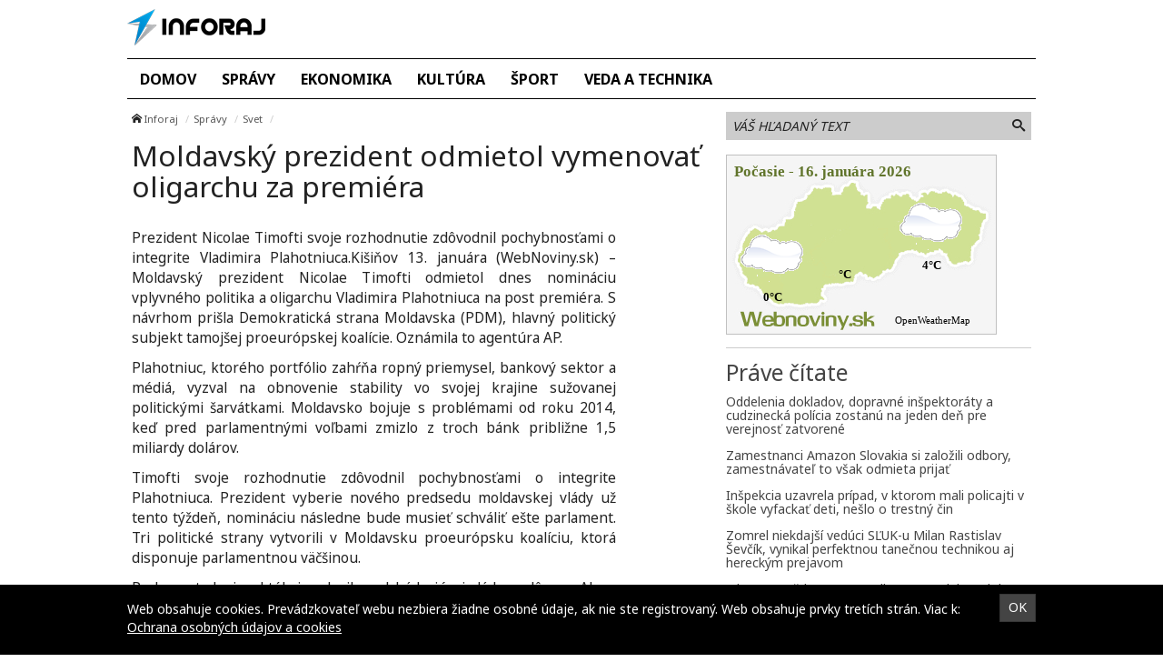

--- FILE ---
content_type: text/html; charset=UTF-8
request_url: https://inforaj.sk/moldavsky-prezident-odmietol-vymenovat-oligarchu-za-premiera/
body_size: 9807
content:
<!doctype html>
<html class="no-js" lang="sk-SK" prefix="og: http://ogp.me/ns#">
<head>
    <meta charset="utf-8">
    <meta http-equiv="X-UA-Compatible" content="IE=edge">
    <title>Moldavský prezident odmietol vymenovať oligarchu za premiéra - Inforaj</title>
    <meta name="viewport" content="width=device-width, initial-scale=1.0, maximum-scale=1.0, user-scalable=no">

    <link rel="alternate" type="application/rss+xml" title="Inforaj Feed"
          href="https://inforaj.sk/feed/">

    <meta name='robots' content='max-image-preview:large' />

<!-- This site is optimized with the Yoast SEO plugin v8.4 - https://yoast.com/wordpress/plugins/seo/ -->
<link rel="canonical" href="https://inforaj.sk/moldavsky-prezident-odmietol-vymenovat-oligarchu-za-premiera/" />
<meta property="og:locale" content="sk_SK" />
<meta property="og:type" content="article" />
<meta property="og:title" content="Moldavský prezident odmietol vymenovať oligarchu za premiéra - Inforaj" />
<meta property="og:description" content="Prezident Nicolae Timofti svoje rozhodnutie zdôvodnil pochybnosťami o integrite Vladimira Plahotniuca." />
<meta property="og:site_name" content="Inforaj" />
<meta property="article:section" content="Svet" />
<meta property="article:published_time" content="2016-01-13T18:35:03+01:00" />
<meta name="twitter:card" content="summary" />
<meta name="twitter:description" content="Prezident Nicolae Timofti svoje rozhodnutie zdôvodnil pochybnosťami o integrite Vladimira Plahotniuca." />
<meta name="twitter:title" content="Moldavský prezident odmietol vymenovať oligarchu za premiéra - Inforaj" />
<!-- / Yoast SEO plugin. -->

<link rel='dns-prefetch' href='//inforaj.sk' />
<link rel='dns-prefetch' href='//fonts.googleapis.com' />
<script type="text/javascript">
/* <![CDATA[ */
window._wpemojiSettings = {"baseUrl":"https:\/\/s.w.org\/images\/core\/emoji\/15.0.3\/72x72\/","ext":".png","svgUrl":"https:\/\/s.w.org\/images\/core\/emoji\/15.0.3\/svg\/","svgExt":".svg","source":{"concatemoji":"\/\/inforaj.sk\/wp\/wp-includes\/js\/wp-emoji-release.min.js?ver=6.6.2"}};
/*! This file is auto-generated */
!function(i,n){var o,s,e;function c(e){try{var t={supportTests:e,timestamp:(new Date).valueOf()};sessionStorage.setItem(o,JSON.stringify(t))}catch(e){}}function p(e,t,n){e.clearRect(0,0,e.canvas.width,e.canvas.height),e.fillText(t,0,0);var t=new Uint32Array(e.getImageData(0,0,e.canvas.width,e.canvas.height).data),r=(e.clearRect(0,0,e.canvas.width,e.canvas.height),e.fillText(n,0,0),new Uint32Array(e.getImageData(0,0,e.canvas.width,e.canvas.height).data));return t.every(function(e,t){return e===r[t]})}function u(e,t,n){switch(t){case"flag":return n(e,"\ud83c\udff3\ufe0f\u200d\u26a7\ufe0f","\ud83c\udff3\ufe0f\u200b\u26a7\ufe0f")?!1:!n(e,"\ud83c\uddfa\ud83c\uddf3","\ud83c\uddfa\u200b\ud83c\uddf3")&&!n(e,"\ud83c\udff4\udb40\udc67\udb40\udc62\udb40\udc65\udb40\udc6e\udb40\udc67\udb40\udc7f","\ud83c\udff4\u200b\udb40\udc67\u200b\udb40\udc62\u200b\udb40\udc65\u200b\udb40\udc6e\u200b\udb40\udc67\u200b\udb40\udc7f");case"emoji":return!n(e,"\ud83d\udc26\u200d\u2b1b","\ud83d\udc26\u200b\u2b1b")}return!1}function f(e,t,n){var r="undefined"!=typeof WorkerGlobalScope&&self instanceof WorkerGlobalScope?new OffscreenCanvas(300,150):i.createElement("canvas"),a=r.getContext("2d",{willReadFrequently:!0}),o=(a.textBaseline="top",a.font="600 32px Arial",{});return e.forEach(function(e){o[e]=t(a,e,n)}),o}function t(e){var t=i.createElement("script");t.src=e,t.defer=!0,i.head.appendChild(t)}"undefined"!=typeof Promise&&(o="wpEmojiSettingsSupports",s=["flag","emoji"],n.supports={everything:!0,everythingExceptFlag:!0},e=new Promise(function(e){i.addEventListener("DOMContentLoaded",e,{once:!0})}),new Promise(function(t){var n=function(){try{var e=JSON.parse(sessionStorage.getItem(o));if("object"==typeof e&&"number"==typeof e.timestamp&&(new Date).valueOf()<e.timestamp+604800&&"object"==typeof e.supportTests)return e.supportTests}catch(e){}return null}();if(!n){if("undefined"!=typeof Worker&&"undefined"!=typeof OffscreenCanvas&&"undefined"!=typeof URL&&URL.createObjectURL&&"undefined"!=typeof Blob)try{var e="postMessage("+f.toString()+"("+[JSON.stringify(s),u.toString(),p.toString()].join(",")+"));",r=new Blob([e],{type:"text/javascript"}),a=new Worker(URL.createObjectURL(r),{name:"wpTestEmojiSupports"});return void(a.onmessage=function(e){c(n=e.data),a.terminate(),t(n)})}catch(e){}c(n=f(s,u,p))}t(n)}).then(function(e){for(var t in e)n.supports[t]=e[t],n.supports.everything=n.supports.everything&&n.supports[t],"flag"!==t&&(n.supports.everythingExceptFlag=n.supports.everythingExceptFlag&&n.supports[t]);n.supports.everythingExceptFlag=n.supports.everythingExceptFlag&&!n.supports.flag,n.DOMReady=!1,n.readyCallback=function(){n.DOMReady=!0}}).then(function(){return e}).then(function(){var e;n.supports.everything||(n.readyCallback(),(e=n.source||{}).concatemoji?t(e.concatemoji):e.wpemoji&&e.twemoji&&(t(e.twemoji),t(e.wpemoji)))}))}((window,document),window._wpemojiSettings);
/* ]]> */
</script>
<style id='wp-emoji-styles-inline-css' type='text/css'>

	img.wp-smiley, img.emoji {
		display: inline !important;
		border: none !important;
		box-shadow: none !important;
		height: 1em !important;
		width: 1em !important;
		margin: 0 0.07em !important;
		vertical-align: -0.1em !important;
		background: none !important;
		padding: 0 !important;
	}
</style>
<link rel='stylesheet' id='wp-block-library-css' href='//inforaj.sk/wp/wp-includes/css/dist/block-library/style.min.css?ver=6.6.2' type='text/css' media='all' />
<style id='classic-theme-styles-inline-css' type='text/css'>
/*! This file is auto-generated */
.wp-block-button__link{color:#fff;background-color:#32373c;border-radius:9999px;box-shadow:none;text-decoration:none;padding:calc(.667em + 2px) calc(1.333em + 2px);font-size:1.125em}.wp-block-file__button{background:#32373c;color:#fff;text-decoration:none}
</style>
<style id='global-styles-inline-css' type='text/css'>
:root{--wp--preset--aspect-ratio--square: 1;--wp--preset--aspect-ratio--4-3: 4/3;--wp--preset--aspect-ratio--3-4: 3/4;--wp--preset--aspect-ratio--3-2: 3/2;--wp--preset--aspect-ratio--2-3: 2/3;--wp--preset--aspect-ratio--16-9: 16/9;--wp--preset--aspect-ratio--9-16: 9/16;--wp--preset--color--black: #000000;--wp--preset--color--cyan-bluish-gray: #abb8c3;--wp--preset--color--white: #ffffff;--wp--preset--color--pale-pink: #f78da7;--wp--preset--color--vivid-red: #cf2e2e;--wp--preset--color--luminous-vivid-orange: #ff6900;--wp--preset--color--luminous-vivid-amber: #fcb900;--wp--preset--color--light-green-cyan: #7bdcb5;--wp--preset--color--vivid-green-cyan: #00d084;--wp--preset--color--pale-cyan-blue: #8ed1fc;--wp--preset--color--vivid-cyan-blue: #0693e3;--wp--preset--color--vivid-purple: #9b51e0;--wp--preset--gradient--vivid-cyan-blue-to-vivid-purple: linear-gradient(135deg,rgba(6,147,227,1) 0%,rgb(155,81,224) 100%);--wp--preset--gradient--light-green-cyan-to-vivid-green-cyan: linear-gradient(135deg,rgb(122,220,180) 0%,rgb(0,208,130) 100%);--wp--preset--gradient--luminous-vivid-amber-to-luminous-vivid-orange: linear-gradient(135deg,rgba(252,185,0,1) 0%,rgba(255,105,0,1) 100%);--wp--preset--gradient--luminous-vivid-orange-to-vivid-red: linear-gradient(135deg,rgba(255,105,0,1) 0%,rgb(207,46,46) 100%);--wp--preset--gradient--very-light-gray-to-cyan-bluish-gray: linear-gradient(135deg,rgb(238,238,238) 0%,rgb(169,184,195) 100%);--wp--preset--gradient--cool-to-warm-spectrum: linear-gradient(135deg,rgb(74,234,220) 0%,rgb(151,120,209) 20%,rgb(207,42,186) 40%,rgb(238,44,130) 60%,rgb(251,105,98) 80%,rgb(254,248,76) 100%);--wp--preset--gradient--blush-light-purple: linear-gradient(135deg,rgb(255,206,236) 0%,rgb(152,150,240) 100%);--wp--preset--gradient--blush-bordeaux: linear-gradient(135deg,rgb(254,205,165) 0%,rgb(254,45,45) 50%,rgb(107,0,62) 100%);--wp--preset--gradient--luminous-dusk: linear-gradient(135deg,rgb(255,203,112) 0%,rgb(199,81,192) 50%,rgb(65,88,208) 100%);--wp--preset--gradient--pale-ocean: linear-gradient(135deg,rgb(255,245,203) 0%,rgb(182,227,212) 50%,rgb(51,167,181) 100%);--wp--preset--gradient--electric-grass: linear-gradient(135deg,rgb(202,248,128) 0%,rgb(113,206,126) 100%);--wp--preset--gradient--midnight: linear-gradient(135deg,rgb(2,3,129) 0%,rgb(40,116,252) 100%);--wp--preset--font-size--small: 13px;--wp--preset--font-size--medium: 20px;--wp--preset--font-size--large: 36px;--wp--preset--font-size--x-large: 42px;--wp--preset--spacing--20: 0.44rem;--wp--preset--spacing--30: 0.67rem;--wp--preset--spacing--40: 1rem;--wp--preset--spacing--50: 1.5rem;--wp--preset--spacing--60: 2.25rem;--wp--preset--spacing--70: 3.38rem;--wp--preset--spacing--80: 5.06rem;--wp--preset--shadow--natural: 6px 6px 9px rgba(0, 0, 0, 0.2);--wp--preset--shadow--deep: 12px 12px 50px rgba(0, 0, 0, 0.4);--wp--preset--shadow--sharp: 6px 6px 0px rgba(0, 0, 0, 0.2);--wp--preset--shadow--outlined: 6px 6px 0px -3px rgba(255, 255, 255, 1), 6px 6px rgba(0, 0, 0, 1);--wp--preset--shadow--crisp: 6px 6px 0px rgba(0, 0, 0, 1);}:where(.is-layout-flex){gap: 0.5em;}:where(.is-layout-grid){gap: 0.5em;}body .is-layout-flex{display: flex;}.is-layout-flex{flex-wrap: wrap;align-items: center;}.is-layout-flex > :is(*, div){margin: 0;}body .is-layout-grid{display: grid;}.is-layout-grid > :is(*, div){margin: 0;}:where(.wp-block-columns.is-layout-flex){gap: 2em;}:where(.wp-block-columns.is-layout-grid){gap: 2em;}:where(.wp-block-post-template.is-layout-flex){gap: 1.25em;}:where(.wp-block-post-template.is-layout-grid){gap: 1.25em;}.has-black-color{color: var(--wp--preset--color--black) !important;}.has-cyan-bluish-gray-color{color: var(--wp--preset--color--cyan-bluish-gray) !important;}.has-white-color{color: var(--wp--preset--color--white) !important;}.has-pale-pink-color{color: var(--wp--preset--color--pale-pink) !important;}.has-vivid-red-color{color: var(--wp--preset--color--vivid-red) !important;}.has-luminous-vivid-orange-color{color: var(--wp--preset--color--luminous-vivid-orange) !important;}.has-luminous-vivid-amber-color{color: var(--wp--preset--color--luminous-vivid-amber) !important;}.has-light-green-cyan-color{color: var(--wp--preset--color--light-green-cyan) !important;}.has-vivid-green-cyan-color{color: var(--wp--preset--color--vivid-green-cyan) !important;}.has-pale-cyan-blue-color{color: var(--wp--preset--color--pale-cyan-blue) !important;}.has-vivid-cyan-blue-color{color: var(--wp--preset--color--vivid-cyan-blue) !important;}.has-vivid-purple-color{color: var(--wp--preset--color--vivid-purple) !important;}.has-black-background-color{background-color: var(--wp--preset--color--black) !important;}.has-cyan-bluish-gray-background-color{background-color: var(--wp--preset--color--cyan-bluish-gray) !important;}.has-white-background-color{background-color: var(--wp--preset--color--white) !important;}.has-pale-pink-background-color{background-color: var(--wp--preset--color--pale-pink) !important;}.has-vivid-red-background-color{background-color: var(--wp--preset--color--vivid-red) !important;}.has-luminous-vivid-orange-background-color{background-color: var(--wp--preset--color--luminous-vivid-orange) !important;}.has-luminous-vivid-amber-background-color{background-color: var(--wp--preset--color--luminous-vivid-amber) !important;}.has-light-green-cyan-background-color{background-color: var(--wp--preset--color--light-green-cyan) !important;}.has-vivid-green-cyan-background-color{background-color: var(--wp--preset--color--vivid-green-cyan) !important;}.has-pale-cyan-blue-background-color{background-color: var(--wp--preset--color--pale-cyan-blue) !important;}.has-vivid-cyan-blue-background-color{background-color: var(--wp--preset--color--vivid-cyan-blue) !important;}.has-vivid-purple-background-color{background-color: var(--wp--preset--color--vivid-purple) !important;}.has-black-border-color{border-color: var(--wp--preset--color--black) !important;}.has-cyan-bluish-gray-border-color{border-color: var(--wp--preset--color--cyan-bluish-gray) !important;}.has-white-border-color{border-color: var(--wp--preset--color--white) !important;}.has-pale-pink-border-color{border-color: var(--wp--preset--color--pale-pink) !important;}.has-vivid-red-border-color{border-color: var(--wp--preset--color--vivid-red) !important;}.has-luminous-vivid-orange-border-color{border-color: var(--wp--preset--color--luminous-vivid-orange) !important;}.has-luminous-vivid-amber-border-color{border-color: var(--wp--preset--color--luminous-vivid-amber) !important;}.has-light-green-cyan-border-color{border-color: var(--wp--preset--color--light-green-cyan) !important;}.has-vivid-green-cyan-border-color{border-color: var(--wp--preset--color--vivid-green-cyan) !important;}.has-pale-cyan-blue-border-color{border-color: var(--wp--preset--color--pale-cyan-blue) !important;}.has-vivid-cyan-blue-border-color{border-color: var(--wp--preset--color--vivid-cyan-blue) !important;}.has-vivid-purple-border-color{border-color: var(--wp--preset--color--vivid-purple) !important;}.has-vivid-cyan-blue-to-vivid-purple-gradient-background{background: var(--wp--preset--gradient--vivid-cyan-blue-to-vivid-purple) !important;}.has-light-green-cyan-to-vivid-green-cyan-gradient-background{background: var(--wp--preset--gradient--light-green-cyan-to-vivid-green-cyan) !important;}.has-luminous-vivid-amber-to-luminous-vivid-orange-gradient-background{background: var(--wp--preset--gradient--luminous-vivid-amber-to-luminous-vivid-orange) !important;}.has-luminous-vivid-orange-to-vivid-red-gradient-background{background: var(--wp--preset--gradient--luminous-vivid-orange-to-vivid-red) !important;}.has-very-light-gray-to-cyan-bluish-gray-gradient-background{background: var(--wp--preset--gradient--very-light-gray-to-cyan-bluish-gray) !important;}.has-cool-to-warm-spectrum-gradient-background{background: var(--wp--preset--gradient--cool-to-warm-spectrum) !important;}.has-blush-light-purple-gradient-background{background: var(--wp--preset--gradient--blush-light-purple) !important;}.has-blush-bordeaux-gradient-background{background: var(--wp--preset--gradient--blush-bordeaux) !important;}.has-luminous-dusk-gradient-background{background: var(--wp--preset--gradient--luminous-dusk) !important;}.has-pale-ocean-gradient-background{background: var(--wp--preset--gradient--pale-ocean) !important;}.has-electric-grass-gradient-background{background: var(--wp--preset--gradient--electric-grass) !important;}.has-midnight-gradient-background{background: var(--wp--preset--gradient--midnight) !important;}.has-small-font-size{font-size: var(--wp--preset--font-size--small) !important;}.has-medium-font-size{font-size: var(--wp--preset--font-size--medium) !important;}.has-large-font-size{font-size: var(--wp--preset--font-size--large) !important;}.has-x-large-font-size{font-size: var(--wp--preset--font-size--x-large) !important;}
:where(.wp-block-post-template.is-layout-flex){gap: 1.25em;}:where(.wp-block-post-template.is-layout-grid){gap: 1.25em;}
:where(.wp-block-columns.is-layout-flex){gap: 2em;}:where(.wp-block-columns.is-layout-grid){gap: 2em;}
:root :where(.wp-block-pullquote){font-size: 1.5em;line-height: 1.6;}
</style>
<link rel='stylesheet' id='open-sans-css' href='//fonts.googleapis.com/css?family=Open+Sans%3A400%2C300%2C700&#038;subset=latin%2Clatin-ext&#038;ver=21' type='text/css' media='all' />
<link rel='stylesheet' id='im_app-css' href='//inforaj.sk/app/themes/inforaj/assets/css/app.css?ver=21' type='text/css' media='all' />
<link rel='stylesheet' id='noto-css' href='//fonts.googleapis.com/css?family=Noto+Sans%3A400%2C700&#038;subset=latin%2Clatin-ext&#038;ver=1' type='text/css' media='all' />
<script type="text/javascript" src="//inforaj.sk/wp/wp-includes/js/jquery/jquery.min.js?ver=3.7.1" id="jquery-core-js"></script>
<script type="text/javascript" src="//inforaj.sk/wp/wp-includes/js/jquery/jquery-migrate.min.js?ver=3.4.1" id="jquery-migrate-js"></script>
<link rel="https://api.w.org/" href="https://inforaj.sk/wp-json/" /><link rel="alternate" title="JSON" type="application/json" href="https://inforaj.sk/wp-json/wp/v2/posts/11297" /><link rel="alternate" title="oEmbed (JSON)" type="application/json+oembed" href="https://inforaj.sk/wp-json/oembed/1.0/embed?url=https%3A%2F%2Finforaj.sk%2Fmoldavsky-prezident-odmietol-vymenovat-oligarchu-za-premiera%2F" />
<link rel="alternate" title="oEmbed (XML)" type="text/xml+oembed" href="https://inforaj.sk/wp-json/oembed/1.0/embed?url=https%3A%2F%2Finforaj.sk%2Fmoldavsky-prezident-odmietol-vymenovat-oligarchu-za-premiera%2F&#038;format=xml" />
<!--[if lt IE 9]>
    <script src="//inforaj.sk/app/themes/idenmedia/assets/js/plugins/iefix/html5shiv.min.js"></script>
    <script src="//inforaj.sk/app/themes/idenmedia/assets/js/plugins/iefix/respond.min.js"></script>
    <![endif]-->
   
    
    <script type="text/javascript">
        var ajaxurl = "\/wp\/wp-admin\/admin-ajax.php"    </script>
</head>
<body class="post-template-default single single-post postid-11297 single-format-standard admincheck-show md theme-light moldavsky-prezident-odmietol-vymenovat-oligarchu-za-premiera page">
<header role="banner" am-Navbar>
    <div am-Container="logo">
        <div am-Logo>
  <a href="https://inforaj.sk/"><img src="https://cdn.sita.sk/sites/23/2017/07/inforaj.png" alt="Inforaj"></a></div>    </div>

    <div am-Container>
        <ul id="menu-hlavne-menu" class="menu"><li class="menu-domov"><a href="https://inforaj.sk/">Domov</a></li>
<li class="menu-spravy"><a href="https://inforaj.sk/category/spravy/">Správy</a></li>
<li class="menu-ekonomika"><a href="https://inforaj.sk/category/ekonomika/">Ekonomika</a></li>
<li class="menu-kultura"><a href="https://inforaj.sk/category/kultura/">Kultúra</a></li>
<li class="current-post-ancestor menu-sport"><a href="https://inforaj.sk/category/sport/">Šport</a></li>
<li class="menu-veda-a-technika"><a href="https://inforaj.sk/category/veda-a-technika/">Veda a technika</a></li>
</ul>    </div>
</header>
<div am-Container am-Navbar>
        </div><!--[if lt IE 11]>
<div am-Container>
    <div am-Alert="danger">
        Žiaľ, používate <strong>zastaralý</strong> internetový prehliadač, niektoré funkcie preto nemusia fungovať správne.
        Prosím, <a href="http://browsehappy.com/">stianite si moderný prehliadač TU</a>, s ktorým stránka bude fungovať rýchlejšie a bez chýb. Ďakujeme.    </div>
</div>
<![endif]-->
<main role="main" am-Main="type:post">
    <div am-Container>
    <div am-Main-Content="type:post">
                <div am-Content="type:post">
    <div am-Content-Content="post">
                    <span js-Views="11297"></span>            <article itemscope itemtype="http://schema.org/Article" class="post-11297 post type-post status-publish format-standard has-post-thumbnail hentry category-svet">
                
                
                <ul am-Breadcrumb><li><span class="icon-home "></span> <a href="https://inforaj.sk">Inforaj</a></li><li><a href="https://inforaj.sk/category/spravy/" rel="category tag">Správy</a></li><li><a href="https://inforaj.sk/category/spravy/svet/" rel="category tag">Svet</a></li></ul>
                <header am-Page-Header>
                    <h1 am-Heading itemprop="headline">Moldavský prezident odmietol vymenovať oligarchu za premiéra</h1>
                </header>

                
                
                <div am-Content-TextWrap>
                    <div itemprop="articleBody" am-Content-Text>
                                                <p>Prezident Nicolae Timofti svoje rozhodnutie zdôvodnil pochybnosťami o integrite Vladimira Plahotniuca.Kišiňov 13. januára (WebNoviny.sk) &#8211; Moldavský prezident Nicolae Timofti odmietol dnes nomináciu vplyvného politika a oligarchu Vladimira Plahotniuca na post premiéra. S návrhom prišla Demokratická strana Moldavska (PDM), hlavný politický subjekt tamojšej proeurópskej koalície. Oznámila to agentúra AP.</p>
<p>Plahotniuc, ktorého portfólio zahŕňa ropný priemysel, bankový sektor a médiá, vyzval na obnovenie stability vo svojej krajine sužovanej politickými šarvátkami. Moldavsko bojuje s problémami od roku 2014, keď pred parlamentnými voľbami zmizlo z troch bánk približne 1,5 miliardy dolárov.</p>
<p>Timofti svoje rozhodnutie zdôvodnil pochybnosťami o integrite Plahotniuca. Prezident vyberie nového predsedu moldavskej vlády už tento týždeň, nomináciu následne bude musieť schváliť ešte parlament. Tri politické strany vytvorili v Moldavsku proeurópsku koalíciu, ktorá disponuje parlamentnou väčšinou.</p>
<p>Parlament vlani v októbri vyslovil predchádzajúcej vláde nedôveru. Ak sa zákonodarcovia nedohodnú na novom kabinete do 29. januára, Timofti rozpustí zákonodarný zbor a vypíše predčasné parlamentné voľby. V Moldavsku sa len v priebehu minulého roka vystriedalo päť ministerských predsedov.</p>
<p> Zdroj: <a href="https://sita.sk/svet/clanok/1029572-moldavsky-prezident-odmietol-vymenovat-oligarchu-za-premiera">WebNoviny.sk</a> © SITA Všetky práva vyhradené.</p>
                        <p am-Content-Date>13. januára 2016</p>
                    </div>
                    <div am-Content-social>
                        <div am-FacebookShare js-FacebookShare>
    <div class="fb-like" data-href="https://inforaj.sk/moldavsky-prezident-odmietol-vymenovat-oligarchu-za-premiera/" data-layout="box_count" data-action="like" data-show-faces="false" data-share="true"></div></div>
                    </div>
                </div>

                <h2 am-Heading="3">Odporúčané články</h2><article am-Pair="recommended">
        <header am-Pair-Big><a target="_blank" href="https://inforaj.sk/oddelenia-dokladov-dopravne-inspektoraty-a-cudzinecka-policia-zostanu-na-jeden-den-pre-verejnost-zatvorene/?utm_source=self&utm_medium=podtext&utm_campaign=podtext">
                <h2>Oddelenia dokladov, dopravné inšpektoráty a cudzinecká polícia zostanú na jeden deň pre verejnosť zatvorené</h2></a></header>
        <div am-Pair-Small>
        <figure am-FeaturedImage><a am-Permalink href="https://inforaj.sk/oddelenia-dokladov-dopravne-inspektoraty-a-cudzinecka-policia-zostanu-na-jeden-den-pre-verejnost-zatvorene/?utm_source=self&utm_medium=podtext&utm_campaign=podtext"><img width="120" height="68" src="https://cdn.sita.sk/sites/23/2025/01/539715_img_1024-scaled-1-676x451-120x68.jpg" class="attachment-featured_tiny size-featured_tiny wp-post-image" alt="539715_img_1024 scaled 1 676x451.jpg" decoding="async" srcset="https://cdn.sita.sk/sites/23/2025/01/539715_img_1024-scaled-1-676x451-120x68.jpg 120w, https://cdn.sita.sk/sites/23/2025/01/539715_img_1024-scaled-1-676x451-320x180.jpg 320w, https://cdn.sita.sk/sites/23/2025/01/539715_img_1024-scaled-1-676x451-640x360.jpg 640w" sizes="(max-width: 120px) 100vw, 120px"></a>
        </figure></div>
        </article><article am-Pair="recommended">
        <header am-Pair-Big><a target="_blank" href="https://inforaj.sk/zamestnanci-amazon-slovakia-si-zalozili-odbory-zamestnavatel-to-vsak-odmieta-prijat/?utm_source=self&utm_medium=podtext&utm_campaign=podtext">
                <h2>Zamestnanci Amazon Slovakia si založili odbory, zamestnávateľ to však odmieta prijať</h2></a></header>
        <div am-Pair-Small>
        <figure am-FeaturedImage><a am-Permalink href="https://inforaj.sk/zamestnanci-amazon-slovakia-si-zalozili-odbory-zamestnavatel-to-vsak-odmieta-prijat/?utm_source=self&utm_medium=podtext&utm_campaign=podtext"><img width="120" height="68" src="https://cdn.sita.sk/sites/23/2020/01/432689_amazon-logo-676x451-120x68.jpg" class="attachment-featured_tiny size-featured_tiny wp-post-image" alt="432689_amazon logo 676x451.jpg" decoding="async" srcset="https://cdn.sita.sk/sites/23/2020/01/432689_amazon-logo-676x451-120x68.jpg 120w, https://cdn.sita.sk/sites/23/2020/01/432689_amazon-logo-676x451-320x180.jpg 320w, https://cdn.sita.sk/sites/23/2020/01/432689_amazon-logo-676x451-640x360.jpg 640w" sizes="(max-width: 120px) 100vw, 120px"></a>
        </figure></div>
        </article><article am-Pair="recommended">
        <header am-Pair-Big><a target="_blank" href="https://inforaj.sk/inspekcia-uzavrela-pripad-v-ktorom-mali-policajti-v-skole-vyfackat-deti-neslo-o-trestny-cin/?utm_source=self&utm_medium=podtext&utm_campaign=podtext">
                <h2>Inšpekcia uzavrela prípad, v ktorom mali policajti v škole vyfackať deti, nešlo o trestný čin</h2></a></header>
        <div am-Pair-Small>
        <figure am-FeaturedImage><a am-Permalink href="https://inforaj.sk/inspekcia-uzavrela-pripad-v-ktorom-mali-policajti-v-skole-vyfackat-deti-neslo-o-trestny-cin/?utm_source=self&utm_medium=podtext&utm_campaign=podtext"><img width="120" height="68" src="https://cdn.sita.sk/sites/23/2024/01/517593_policia-policajne-auto-676x487-120x68.jpg" class="attachment-featured_tiny size-featured_tiny wp-post-image" alt="517593_policia policajne auto 676x487.jpg" decoding="async" srcset="https://cdn.sita.sk/sites/23/2024/01/517593_policia-policajne-auto-676x487-120x68.jpg 120w, https://cdn.sita.sk/sites/23/2024/01/517593_policia-policajne-auto-676x487-320x180.jpg 320w, https://cdn.sita.sk/sites/23/2024/01/517593_policia-policajne-auto-676x487-640x360.jpg 640w" sizes="(max-width: 120px) 100vw, 120px"></a>
        </figure></div>
        </article><article am-Pair="recommended">
        <header am-Pair-Big><a target="_blank" href="https://inforaj.sk/zomrel-niekdajsi-veduci-sluk-u-milan-rastislav-sevcik-vynikal-perfektnou-tanecnou-technikou-aj-hereckym-prejavom/?utm_source=self&utm_medium=podtext&utm_campaign=podtext">
                <h2>Zomrel niekdajší vedúci SĽUK-u Milan Rastislav Ševčík, vynikal perfektnou tanečnou technikou aj hereckým prejavom</h2></a></header>
        <div am-Pair-Small>
        <figure am-FeaturedImage><a am-Permalink href="https://inforaj.sk/zomrel-niekdajsi-veduci-sluk-u-milan-rastislav-sevcik-vynikal-perfektnou-tanecnou-technikou-aj-hereckym-prejavom/?utm_source=self&utm_medium=podtext&utm_campaign=podtext"><img width="120" height="68" src="https://cdn.sita.sk/sites/23/2021/10/472818_gettyimages-975290482-676x451-120x68.jpg" class="attachment-featured_tiny size-featured_tiny wp-post-image" alt="472818_gettyimages 975290482 676x451.jpg" decoding="async" loading="lazy" srcset="https://cdn.sita.sk/sites/23/2021/10/472818_gettyimages-975290482-676x451-120x68.jpg 120w, https://cdn.sita.sk/sites/23/2021/10/472818_gettyimages-975290482-676x451-320x180.jpg 320w, https://cdn.sita.sk/sites/23/2021/10/472818_gettyimages-975290482-676x451-640x360.jpg 640w" sizes="(max-width: 120px) 100vw, 120px"></a>
        </figure></div>
        </article><article am-Pair="recommended">
        <header am-Pair-Big><a target="_blank" href="https://inforaj.sk/v-kauze-vrazdy-ernesta-valka-vypovedal-svedok-klinka-radicom-bol-udajne-osloveny-s-tym-ze-malo-ist-o-jednoduchu-pracu/?utm_source=self&utm_medium=podtext&utm_campaign=podtext">
                <h2>V kauze vraždy Ernesta Valka vypovedal svedok Klinka. Radičom bol údajne oslovený s tým, že malo ísť o jednoduchú prácu</h2></a></header>
        <div am-Pair-Small>
        <figure am-FeaturedImage><a am-Permalink href="https://inforaj.sk/v-kauze-vrazdy-ernesta-valka-vypovedal-svedok-klinka-radicom-bol-udajne-osloveny-s-tym-ze-malo-ist-o-jednoduchu-pracu/?utm_source=self&utm_medium=podtext&utm_campaign=podtext"><img width="120" height="68" src="https://cdn.sita.sk/sites/23/2023/06/505093_gettyimages-1307990239-676x451-120x68.jpg" class="attachment-featured_tiny size-featured_tiny wp-post-image" alt="505093_gettyimages 1307990239 676x451.jpg" decoding="async" loading="lazy" srcset="https://cdn.sita.sk/sites/23/2023/06/505093_gettyimages-1307990239-676x451-120x68.jpg 120w, https://cdn.sita.sk/sites/23/2023/06/505093_gettyimages-1307990239-676x451-320x180.jpg 320w, https://cdn.sita.sk/sites/23/2023/06/505093_gettyimages-1307990239-676x451-640x360.jpg 640w" sizes="(max-width: 120px) 100vw, 120px"></a>
        </figure></div>
        </article><article am-Pair="recommended">
        <header am-Pair-Big><a target="_blank" href="https://inforaj.sk/liberali-pozaduju-poslanecky-prieskum-tender-na-hasicske-auta-je-podla-krupu-absolutny-pruser-video/?utm_source=self&utm_medium=podtext&utm_campaign=podtext">
                <h2>Liberáli požadujú poslanecký prieskum, tender na hasičské autá je podľa Krúpu „absolútny prúser“ – VIDEO</h2></a></header>
        <div am-Pair-Small>
        <figure am-FeaturedImage><a am-Permalink href="https://inforaj.sk/liberali-pozaduju-poslanecky-prieskum-tender-na-hasicske-auta-je-podla-krupu-absolutny-pruser-video/?utm_source=self&utm_medium=podtext&utm_campaign=podtext"><img width="120" height="68" src="https://cdn.sita.sk/sites/23/2026/01/554400_sas-2026-01-15--676x378-120x68.jpg" class="attachment-featured_tiny size-featured_tiny wp-post-image" alt="554400_sas 2026 01 15  676x378.jpg" decoding="async" loading="lazy" srcset="https://cdn.sita.sk/sites/23/2026/01/554400_sas-2026-01-15--676x378-120x68.jpg 120w, https://cdn.sita.sk/sites/23/2026/01/554400_sas-2026-01-15--676x378-640x360.jpg 640w, https://cdn.sita.sk/sites/23/2026/01/554400_sas-2026-01-15--676x378-320x180.jpg 320w, https://cdn.sita.sk/sites/23/2026/01/554400_sas-2026-01-15--676x378-220x123.jpg 220w, https://cdn.sita.sk/sites/23/2026/01/554400_sas-2026-01-15--676x378.jpg 676w" sizes="(max-width: 120px) 100vw, 120px"></a>
        </figure></div>
        </article><article am-Pair="recommended">
        <header am-Pair-Big><a target="_blank" href="https://inforaj.sk/v-pripade-podozriveho-umrtia-maloleteho-dietata-nastal-posun-dve-osoby-celia-obvineniu-z-tyrania/?utm_source=self&utm_medium=podtext&utm_campaign=podtext">
                <h2>V prípade podozrivého úmrtia maloletého dieťaťa nastal posun, dve osoby čelia obvineniu z týrania</h2></a></header>
        <div am-Pair-Small>
        <figure am-FeaturedImage><a am-Permalink href="https://inforaj.sk/v-pripade-podozriveho-umrtia-maloleteho-dietata-nastal-posun-dve-osoby-celia-obvineniu-z-tyrania/?utm_source=self&utm_medium=podtext&utm_campaign=podtext"><img width="120" height="68" src="https://cdn.sita.sk/sites/23/2021/01/455029_136965846_779511275980190_5050350129014606553_n-676x380-120x68.jpg" class="attachment-featured_tiny size-featured_tiny wp-post-image" alt="455029_136965846_779511275980190_5050350129014606553_n 676x380.jpg" decoding="async" loading="lazy" srcset="https://cdn.sita.sk/sites/23/2021/01/455029_136965846_779511275980190_5050350129014606553_n-676x380-120x68.jpg 120w, https://cdn.sita.sk/sites/23/2021/01/455029_136965846_779511275980190_5050350129014606553_n-676x380-640x360.jpg 640w, https://cdn.sita.sk/sites/23/2021/01/455029_136965846_779511275980190_5050350129014606553_n-676x380-320x180.jpg 320w, https://cdn.sita.sk/sites/23/2021/01/455029_136965846_779511275980190_5050350129014606553_n-676x380-220x124.jpg 220w, https://cdn.sita.sk/sites/23/2021/01/455029_136965846_779511275980190_5050350129014606553_n-676x380.jpg 676w" sizes="(max-width: 120px) 100vw, 120px"></a>
        </figure></div>
        </article><article am-Pair="recommended">
        <header am-Pair-Big><a target="_blank" href="https://inforaj.sk/lana-zanne-latos-povedie-region-strednej-a-vychodnej-europy-v-spolocnosti-imperial-brands/?utm_source=self&utm_medium=podtext&utm_campaign=podtext">
                <h2>Lana Zanne Latos povedie región strednej  a východnej Európy v spoločnosti Imperial Brands</h2></a></header>
        <div am-Pair-Small>
        <figure am-FeaturedImage><a am-Permalink href="https://inforaj.sk/lana-zanne-latos-povedie-region-strednej-a-vychodnej-europy-v-spolocnosti-imperial-brands/?utm_source=self&utm_medium=podtext&utm_campaign=podtext"><img width="120" height="68" src="https://cdn.sita.sk/sites/23/2026/01/554397_new-project-3-676x444-120x68.jpg" class="attachment-featured_tiny size-featured_tiny wp-post-image" alt="554397_new project 3 676x444.jpg" decoding="async" loading="lazy" srcset="https://cdn.sita.sk/sites/23/2026/01/554397_new-project-3-676x444-120x68.jpg 120w, https://cdn.sita.sk/sites/23/2026/01/554397_new-project-3-676x444-320x180.jpg 320w, https://cdn.sita.sk/sites/23/2026/01/554397_new-project-3-676x444-640x360.jpg 640w" sizes="(max-width: 120px) 100vw, 120px"></a>
        </figure></div>
        </article><article am-Pair="recommended">
        <header am-Pair-Big><a target="_blank" href="https://inforaj.sk/kauza-voderady-pokracuje-zilinka-ohlasil-zaciatok-trestneho-stihania/?utm_source=self&utm_medium=podtext&utm_campaign=podtext">
                <h2>Kauza Voderady pokračuje, Žilinka ohlásil začiatok trestného stíhania</h2></a></header>
        <div am-Pair-Small>
        <figure am-FeaturedImage><a am-Permalink href="https://inforaj.sk/kauza-voderady-pokracuje-zilinka-ohlasil-zaciatok-trestneho-stihania/?utm_source=self&utm_medium=podtext&utm_campaign=podtext"><img width="120" height="68" src="https://cdn.sita.sk/sites/23/2025/02/540802_6791fccb8bf3d518418177-676x451-120x68.jpg" class="attachment-featured_tiny size-featured_tiny wp-post-image" alt="540802_6791fccb8bf3d518418177 676x451.jpg" decoding="async" loading="lazy" srcset="https://cdn.sita.sk/sites/23/2025/02/540802_6791fccb8bf3d518418177-676x451-120x68.jpg 120w, https://cdn.sita.sk/sites/23/2025/02/540802_6791fccb8bf3d518418177-676x451-320x180.jpg 320w, https://cdn.sita.sk/sites/23/2025/02/540802_6791fccb8bf3d518418177-676x451-640x360.jpg 640w" sizes="(max-width: 120px) 100vw, 120px"></a>
        </figure></div>
        </article><article am-Pair="recommended">
        <header am-Pair-Big><a target="_blank" href="https://inforaj.sk/hasici-v-obci-cejkov-zasahovali-pri-nehode-sanitky-zostala-prevratena-na-boku-foto/?utm_source=self&utm_medium=podtext&utm_campaign=podtext">
                <h2>Hasiči v obci Cejkov zasahovali pri nehode sanitky, zostala prevrátená na boku – FOTO</h2></a></header>
        <div am-Pair-Small>
        <figure am-FeaturedImage><a am-Permalink href="https://inforaj.sk/hasici-v-obci-cejkov-zasahovali-pri-nehode-sanitky-zostala-prevratena-na-boku-foto/?utm_source=self&utm_medium=podtext&utm_campaign=podtext"><img width="120" height="68" src="https://cdn.sita.sk/sites/23/2026/01/554394_sanitka-120x68.jpg" class="attachment-featured_tiny size-featured_tiny wp-post-image" alt="554394_sanitka.jpg" decoding="async" loading="lazy" srcset="https://cdn.sita.sk/sites/23/2026/01/554394_sanitka-120x68.jpg 120w, https://cdn.sita.sk/sites/23/2026/01/554394_sanitka-320x180.jpg 320w, https://cdn.sita.sk/sites/23/2026/01/554394_sanitka-640x360.jpg 640w" sizes="(max-width: 120px) 100vw, 120px"></a>
        </figure></div>
        </article>
                <div am-Tags itemprop="keywords"></div>


                
                
                
                
                
            </article>

            <h2 class="h4"></h2>
            <div am-List js-List>
  </div>
            </div>
</div>        <aside am-Sidebar="type:post" role="complementary">
<div am-Sidebar-Content="type:search"><form role="search" am-SearchForm method="get" action="https://inforaj.sk/">
  <a href="#" am-SearchForm-Description js-SearchForm-Description>
    Váš hľadaný text  </a>

  <label class="hide">Vyhľadať:</label>
  <input type="search" value="" name="s" class="search-field form-control">
  <button type="submit" class="search-submit btn btn-default" title="Vyhľadávaj"><span class="icon-search"></span></button>
</form>
</div>
<div am-Sidebar-Content="type:post"><div am-Widget="text-2 widget_text">			<div class="textwidget"><script type="text/javascript" src="https://sita.sk/export/UTF-8/pocasie-300x200-zelene.js"></script></div>
		</div><div am-Widget="widget_im_recent_posts-2 widget_im_recent_posts"><h2 am-Heading>Práve čítate</h2>            <div am-Pair="rating-sidebar-content">
            <header am-Pair-Big>
                <a href="https://inforaj.sk/oddelenia-dokladov-dopravne-inspektoraty-a-cudzinecka-policia-zostanu-na-jeden-den-pre-verejnost-zatvorene/" title="Oddelenia dokladov, dopravné inšpektoráty a cudzinecká polícia zostanú na jeden deň pre verejnosť zatvorené">
                    <h2 am-Heading>Oddelenia dokladov, dopravné inšpektoráty a cudzinecká polícia zostanú na jeden deň pre verejnosť zatvorené</h2>
                </a>
            </header>
            <div am-Pair-Small>
                <figure am-FeaturedImage>
                    <a href="https://inforaj.sk/oddelenia-dokladov-dopravne-inspektoraty-a-cudzinecka-policia-zostanu-na-jeden-den-pre-verejnost-zatvorene/" title="Oddelenia dokladov, dopravné inšpektoráty a cudzinecká polícia zostanú na jeden deň pre verejnosť zatvorené">
                                            </a>
                </figure>
            </div>
            </div>            <div am-Pair="rating-sidebar-content">
            <header am-Pair-Big>
                <a href="https://inforaj.sk/zamestnanci-amazon-slovakia-si-zalozili-odbory-zamestnavatel-to-vsak-odmieta-prijat/" title="Zamestnanci Amazon Slovakia si založili odbory, zamestnávateľ to však odmieta prijať">
                    <h2 am-Heading>Zamestnanci Amazon Slovakia si založili odbory, zamestnávateľ to však odmieta prijať</h2>
                </a>
            </header>
            <div am-Pair-Small>
                <figure am-FeaturedImage>
                    <a href="https://inforaj.sk/zamestnanci-amazon-slovakia-si-zalozili-odbory-zamestnavatel-to-vsak-odmieta-prijat/" title="Zamestnanci Amazon Slovakia si založili odbory, zamestnávateľ to však odmieta prijať">
                        <img width="120" height="68" src="https://cdn.sita.sk/sites/23/2020/01/432689_amazon-logo-676x451-120x68.jpg" class="attachment-featured_tiny size-featured_tiny wp-post-image" alt="432689_amazon logo 676x451.jpg" decoding="async" loading="lazy" srcset="https://cdn.sita.sk/sites/23/2020/01/432689_amazon-logo-676x451-120x68.jpg 120w, https://cdn.sita.sk/sites/23/2020/01/432689_amazon-logo-676x451-320x180.jpg 320w, https://cdn.sita.sk/sites/23/2020/01/432689_amazon-logo-676x451-640x360.jpg 640w" sizes="(max-width: 120px) 100vw, 120px">                    </a>
                </figure>
            </div>
            </div>            <div am-Pair="rating-sidebar-content">
            <header am-Pair-Big>
                <a href="https://inforaj.sk/inspekcia-uzavrela-pripad-v-ktorom-mali-policajti-v-skole-vyfackat-deti-neslo-o-trestny-cin/" title="Inšpekcia uzavrela prípad, v ktorom mali policajti v škole vyfackať deti, nešlo o trestný čin">
                    <h2 am-Heading>Inšpekcia uzavrela prípad, v ktorom mali policajti v škole vyfackať deti, nešlo o trestný čin</h2>
                </a>
            </header>
            <div am-Pair-Small>
                <figure am-FeaturedImage>
                    <a href="https://inforaj.sk/inspekcia-uzavrela-pripad-v-ktorom-mali-policajti-v-skole-vyfackat-deti-neslo-o-trestny-cin/" title="Inšpekcia uzavrela prípad, v ktorom mali policajti v škole vyfackať deti, nešlo o trestný čin">
                        <img width="120" height="68" src="https://cdn.sita.sk/sites/23/2024/01/517593_policia-policajne-auto-676x487-120x68.jpg" class="attachment-featured_tiny size-featured_tiny wp-post-image" alt="517593_policia policajne auto 676x487.jpg" decoding="async" loading="lazy" srcset="https://cdn.sita.sk/sites/23/2024/01/517593_policia-policajne-auto-676x487-120x68.jpg 120w, https://cdn.sita.sk/sites/23/2024/01/517593_policia-policajne-auto-676x487-320x180.jpg 320w, https://cdn.sita.sk/sites/23/2024/01/517593_policia-policajne-auto-676x487-640x360.jpg 640w" sizes="(max-width: 120px) 100vw, 120px">                    </a>
                </figure>
            </div>
            </div>            <div am-Pair="rating-sidebar-content">
            <header am-Pair-Big>
                <a href="https://inforaj.sk/zomrel-niekdajsi-veduci-sluk-u-milan-rastislav-sevcik-vynikal-perfektnou-tanecnou-technikou-aj-hereckym-prejavom/" title="Zomrel niekdajší vedúci SĽUK-u Milan Rastislav Ševčík, vynikal perfektnou tanečnou technikou aj hereckým prejavom">
                    <h2 am-Heading>Zomrel niekdajší vedúci SĽUK-u Milan Rastislav Ševčík, vynikal perfektnou tanečnou technikou aj hereckým prejavom</h2>
                </a>
            </header>
            <div am-Pair-Small>
                <figure am-FeaturedImage>
                    <a href="https://inforaj.sk/zomrel-niekdajsi-veduci-sluk-u-milan-rastislav-sevcik-vynikal-perfektnou-tanecnou-technikou-aj-hereckym-prejavom/" title="Zomrel niekdajší vedúci SĽUK-u Milan Rastislav Ševčík, vynikal perfektnou tanečnou technikou aj hereckým prejavom">
                        <img width="120" height="68" src="https://cdn.sita.sk/sites/23/2021/10/472818_gettyimages-975290482-676x451-120x68.jpg" class="attachment-featured_tiny size-featured_tiny wp-post-image" alt="472818_gettyimages 975290482 676x451.jpg" decoding="async" loading="lazy" srcset="https://cdn.sita.sk/sites/23/2021/10/472818_gettyimages-975290482-676x451-120x68.jpg 120w, https://cdn.sita.sk/sites/23/2021/10/472818_gettyimages-975290482-676x451-320x180.jpg 320w, https://cdn.sita.sk/sites/23/2021/10/472818_gettyimages-975290482-676x451-640x360.jpg 640w" sizes="(max-width: 120px) 100vw, 120px">                    </a>
                </figure>
            </div>
            </div>            <div am-Pair="rating-sidebar-content">
            <header am-Pair-Big>
                <a href="https://inforaj.sk/v-kauze-vrazdy-ernesta-valka-vypovedal-svedok-klinka-radicom-bol-udajne-osloveny-s-tym-ze-malo-ist-o-jednoduchu-pracu/" title="V kauze vraždy Ernesta Valka vypovedal svedok Klinka. Radičom bol údajne oslovený s tým, že malo ísť o jednoduchú prácu">
                    <h2 am-Heading>V kauze vraždy Ernesta Valka vypovedal svedok Klinka. Radičom bol údajne oslovený s tým, že malo ísť o jednoduchú prácu</h2>
                </a>
            </header>
            <div am-Pair-Small>
                <figure am-FeaturedImage>
                    <a href="https://inforaj.sk/v-kauze-vrazdy-ernesta-valka-vypovedal-svedok-klinka-radicom-bol-udajne-osloveny-s-tym-ze-malo-ist-o-jednoduchu-pracu/" title="V kauze vraždy Ernesta Valka vypovedal svedok Klinka. Radičom bol údajne oslovený s tým, že malo ísť o jednoduchú prácu">
                        <img width="120" height="68" src="https://cdn.sita.sk/sites/23/2023/06/505093_gettyimages-1307990239-676x451-120x68.jpg" class="attachment-featured_tiny size-featured_tiny wp-post-image" alt="505093_gettyimages 1307990239 676x451.jpg" decoding="async" loading="lazy" srcset="https://cdn.sita.sk/sites/23/2023/06/505093_gettyimages-1307990239-676x451-120x68.jpg 120w, https://cdn.sita.sk/sites/23/2023/06/505093_gettyimages-1307990239-676x451-320x180.jpg 320w, https://cdn.sita.sk/sites/23/2023/06/505093_gettyimages-1307990239-676x451-640x360.jpg 640w" sizes="(max-width: 120px) 100vw, 120px">                    </a>
                </figure>
            </div>
            </div>            <div am-Pair="rating-sidebar-content">
            <header am-Pair-Big>
                <a href="https://inforaj.sk/liberali-pozaduju-poslanecky-prieskum-tender-na-hasicske-auta-je-podla-krupu-absolutny-pruser-video/" title="Liberáli požadujú poslanecký prieskum, tender na hasičské autá je podľa Krúpu „absolútny prúser“ – VIDEO">
                    <h2 am-Heading>Liberáli požadujú poslanecký prieskum, tender na hasičské autá je podľa Krúpu „absolútny prúser“ – VIDEO</h2>
                </a>
            </header>
            <div am-Pair-Small>
                <figure am-FeaturedImage>
                    <a href="https://inforaj.sk/liberali-pozaduju-poslanecky-prieskum-tender-na-hasicske-auta-je-podla-krupu-absolutny-pruser-video/" title="Liberáli požadujú poslanecký prieskum, tender na hasičské autá je podľa Krúpu „absolútny prúser“ – VIDEO">
                        <img width="120" height="68" src="https://cdn.sita.sk/sites/23/2026/01/554400_sas-2026-01-15--676x378-120x68.jpg" class="attachment-featured_tiny size-featured_tiny wp-post-image" alt="554400_sas 2026 01 15  676x378.jpg" decoding="async" loading="lazy" srcset="https://cdn.sita.sk/sites/23/2026/01/554400_sas-2026-01-15--676x378-120x68.jpg 120w, https://cdn.sita.sk/sites/23/2026/01/554400_sas-2026-01-15--676x378-640x360.jpg 640w, https://cdn.sita.sk/sites/23/2026/01/554400_sas-2026-01-15--676x378-320x180.jpg 320w, https://cdn.sita.sk/sites/23/2026/01/554400_sas-2026-01-15--676x378-220x123.jpg 220w, https://cdn.sita.sk/sites/23/2026/01/554400_sas-2026-01-15--676x378.jpg 676w" sizes="(max-width: 120px) 100vw, 120px">                    </a>
                </figure>
            </div>
            </div>            <div am-Pair="rating-sidebar-content">
            <header am-Pair-Big>
                <a href="https://inforaj.sk/v-pripade-podozriveho-umrtia-maloleteho-dietata-nastal-posun-dve-osoby-celia-obvineniu-z-tyrania/" title="V prípade podozrivého úmrtia maloletého dieťaťa nastal posun, dve osoby čelia obvineniu z týrania">
                    <h2 am-Heading>V prípade podozrivého úmrtia maloletého dieťaťa nastal posun, dve osoby čelia obvineniu z týrania</h2>
                </a>
            </header>
            <div am-Pair-Small>
                <figure am-FeaturedImage>
                    <a href="https://inforaj.sk/v-pripade-podozriveho-umrtia-maloleteho-dietata-nastal-posun-dve-osoby-celia-obvineniu-z-tyrania/" title="V prípade podozrivého úmrtia maloletého dieťaťa nastal posun, dve osoby čelia obvineniu z týrania">
                        <img width="120" height="68" src="https://cdn.sita.sk/sites/23/2021/01/455029_136965846_779511275980190_5050350129014606553_n-676x380-120x68.jpg" class="attachment-featured_tiny size-featured_tiny wp-post-image" alt="455029_136965846_779511275980190_5050350129014606553_n 676x380.jpg" decoding="async" loading="lazy" srcset="https://cdn.sita.sk/sites/23/2021/01/455029_136965846_779511275980190_5050350129014606553_n-676x380-120x68.jpg 120w, https://cdn.sita.sk/sites/23/2021/01/455029_136965846_779511275980190_5050350129014606553_n-676x380-640x360.jpg 640w, https://cdn.sita.sk/sites/23/2021/01/455029_136965846_779511275980190_5050350129014606553_n-676x380-320x180.jpg 320w, https://cdn.sita.sk/sites/23/2021/01/455029_136965846_779511275980190_5050350129014606553_n-676x380-220x124.jpg 220w, https://cdn.sita.sk/sites/23/2021/01/455029_136965846_779511275980190_5050350129014606553_n-676x380.jpg 676w" sizes="(max-width: 120px) 100vw, 120px">                    </a>
                </figure>
            </div>
            </div>            <div am-Pair="rating-sidebar-content">
            <header am-Pair-Big>
                <a href="https://inforaj.sk/lana-zanne-latos-povedie-region-strednej-a-vychodnej-europy-v-spolocnosti-imperial-brands/" title="Lana Zanne Latos povedie región strednej  a východnej Európy v spoločnosti Imperial Brands">
                    <h2 am-Heading>Lana Zanne Latos povedie región strednej  a východnej Európy v spoločnosti Imperial Brands</h2>
                </a>
            </header>
            <div am-Pair-Small>
                <figure am-FeaturedImage>
                    <a href="https://inforaj.sk/lana-zanne-latos-povedie-region-strednej-a-vychodnej-europy-v-spolocnosti-imperial-brands/" title="Lana Zanne Latos povedie región strednej  a východnej Európy v spoločnosti Imperial Brands">
                        <img width="120" height="68" src="https://cdn.sita.sk/sites/23/2026/01/554397_new-project-3-676x444-120x68.jpg" class="attachment-featured_tiny size-featured_tiny wp-post-image" alt="554397_new project 3 676x444.jpg" decoding="async" loading="lazy" srcset="https://cdn.sita.sk/sites/23/2026/01/554397_new-project-3-676x444-120x68.jpg 120w, https://cdn.sita.sk/sites/23/2026/01/554397_new-project-3-676x444-320x180.jpg 320w, https://cdn.sita.sk/sites/23/2026/01/554397_new-project-3-676x444-640x360.jpg 640w" sizes="(max-width: 120px) 100vw, 120px">                    </a>
                </figure>
            </div>
            </div>            <div am-Pair="rating-sidebar-content">
            <header am-Pair-Big>
                <a href="https://inforaj.sk/kauza-voderady-pokracuje-zilinka-ohlasil-zaciatok-trestneho-stihania/" title="Kauza Voderady pokračuje, Žilinka ohlásil začiatok trestného stíhania">
                    <h2 am-Heading>Kauza Voderady pokračuje, Žilinka ohlásil začiatok trestného stíhania</h2>
                </a>
            </header>
            <div am-Pair-Small>
                <figure am-FeaturedImage>
                    <a href="https://inforaj.sk/kauza-voderady-pokracuje-zilinka-ohlasil-zaciatok-trestneho-stihania/" title="Kauza Voderady pokračuje, Žilinka ohlásil začiatok trestného stíhania">
                        <img width="120" height="68" src="https://cdn.sita.sk/sites/23/2025/02/540802_6791fccb8bf3d518418177-676x451-120x68.jpg" class="attachment-featured_tiny size-featured_tiny wp-post-image" alt="540802_6791fccb8bf3d518418177 676x451.jpg" decoding="async" loading="lazy" srcset="https://cdn.sita.sk/sites/23/2025/02/540802_6791fccb8bf3d518418177-676x451-120x68.jpg 120w, https://cdn.sita.sk/sites/23/2025/02/540802_6791fccb8bf3d518418177-676x451-320x180.jpg 320w, https://cdn.sita.sk/sites/23/2025/02/540802_6791fccb8bf3d518418177-676x451-640x360.jpg 640w" sizes="(max-width: 120px) 100vw, 120px">                    </a>
                </figure>
            </div>
            </div>            <div am-Pair="rating-sidebar-content">
            <header am-Pair-Big>
                <a href="https://inforaj.sk/hasici-v-obci-cejkov-zasahovali-pri-nehode-sanitky-zostala-prevratena-na-boku-foto/" title="Hasiči v obci Cejkov zasahovali pri nehode sanitky, zostala prevrátená na boku – FOTO">
                    <h2 am-Heading>Hasiči v obci Cejkov zasahovali pri nehode sanitky, zostala prevrátená na boku – FOTO</h2>
                </a>
            </header>
            <div am-Pair-Small>
                <figure am-FeaturedImage>
                    <a href="https://inforaj.sk/hasici-v-obci-cejkov-zasahovali-pri-nehode-sanitky-zostala-prevratena-na-boku-foto/" title="Hasiči v obci Cejkov zasahovali pri nehode sanitky, zostala prevrátená na boku – FOTO">
                        <img width="120" height="68" src="https://cdn.sita.sk/sites/23/2026/01/554394_sanitka-120x68.jpg" class="attachment-featured_tiny size-featured_tiny wp-post-image" alt="554394_sanitka.jpg" decoding="async" loading="lazy" srcset="https://cdn.sita.sk/sites/23/2026/01/554394_sanitka-120x68.jpg 120w, https://cdn.sita.sk/sites/23/2026/01/554394_sanitka-320x180.jpg 320w, https://cdn.sita.sk/sites/23/2026/01/554394_sanitka-640x360.jpg 640w" sizes="(max-width: 120px) 100vw, 120px">                    </a>
                </figure>
            </div>
            </div></div></div>
</aside>    </div>
</div></main>

<!--[if lt IE 9]>
    <script src="//inforaj.sk/app/themes/idenmedia/assets/js/plugins/iefix/indexof.js"></script>
    <script src="//inforaj.sk/app/themes/idenmedia/assets/js/plugins/iefix/rem.min.js"></script>
    <![endif]-->
   <div am-Cookies js-Cookies>
            <div am-Container>
                <a am-Button="primary" am-Cookies-Button js-Cookies-Button href="#">OK</a>
                <p am-Cookies-Message>Web obsahuje cookies. Prevádzkovateľ webu nezbiera žiadne osobné údaje, ak nie ste registrovaný. Web obsahuje prvky tretích strán. Viac k: <a style="color: #fff;text-decoration: underline" href="https://inforaj.sk/ochrana-osobnych-udajov-a-cookies/" target="_blank">Ochrana osobných údajov a cookies</a></p>
            </div>
        </div><script type="text/javascript" src="//inforaj.sk/wp/wp-includes/js/jquery/jquery.form.min.js?ver=4.3.0" id="jquery-form-js"></script>
<script type="text/javascript" src="//inforaj.sk/app/themes/idenmedia/assets/js/plugins/modernizr/modernizr.js?ver=21" id="modernizr-js"></script>
<script type="text/javascript" src="//inforaj.sk/app/themes/idenmedia/assets/vendor/amstrap/js/amstrap/helpers.js?ver=21" id="amstrap-js"></script>
<script type="text/javascript" src="//inforaj.sk/app/themes/idenmedia/assets/vendor/jquery-mousewheel/jquery.mousewheel.min.js?ver=21" id="mousewheel-js"></script>
<script type="text/javascript" src="//inforaj.sk/app/themes/idenmedia/assets/vendor/jquery-mousewheel-stop-propagation/mousewheelStopPropagation.js?ver=21" id="mousewheelStopPropagation-js"></script>
<script type="text/javascript" src="//inforaj.sk/app/themes/idenmedia/assets/vendor/slick.js/slick/slick.js?ver=21" id="slick_js-js"></script>
<script type="text/javascript" src="//inforaj.sk/app/themes/idenmedia/assets/js/plugins/spin.js/spin.js?ver=21" id="jqueryspin-js"></script>
<script type="text/javascript" src="//inforaj.sk/app/themes/idenmedia/assets/vendor/fancybox/source/jquery.fancybox.pack.js?ver=21" id="fancybox-js"></script>
<script type="text/javascript" src="//inforaj.sk/app/themes/idenmedia/assets/js/plugins/jquery.storageapi/jquery.storageapi.min.js?ver=21" id="storage-js"></script>
<script type="text/javascript" src="//inforaj.sk/app/themes/idenmedia/assets/vendor/jquery.breakpoints2/breakpoints.js?ver=21" id="breakpoints-js"></script>
<script type="text/javascript" src="//inforaj.sk/app/themes/idenmedia/assets/vendor/jquery.scrollTo/jquery.scrollTo.min.js?ver=21" id="scrollto-js"></script>
<script type="text/javascript" src="//inforaj.sk/app/themes/idenmedia/assets/js/plugins/lazyload/lazyload.js?ver=21" id="lazyload-js"></script>
<script type="text/javascript" src="//inforaj.sk/app/themes/idenmedia/assets/js/main.js?ver=21" id="im_main-js"></script>
<script type="text/javascript" src="//inforaj.sk/app/themes/inforaj/assets/js/plugins/affix.js?ver=1" id="affix-js"></script>
<script type="text/javascript" src="//inforaj.sk/app/themes/inforaj/assets/js/main.js?ver=1" id="im_cestujsi-js"></script>
<script defer src="https://static.cloudflareinsights.com/beacon.min.js/vcd15cbe7772f49c399c6a5babf22c1241717689176015" integrity="sha512-ZpsOmlRQV6y907TI0dKBHq9Md29nnaEIPlkf84rnaERnq6zvWvPUqr2ft8M1aS28oN72PdrCzSjY4U6VaAw1EQ==" data-cf-beacon='{"version":"2024.11.0","token":"1dc22307d89646629e325c05b6da5b7f","r":1,"server_timing":{"name":{"cfCacheStatus":true,"cfEdge":true,"cfExtPri":true,"cfL4":true,"cfOrigin":true,"cfSpeedBrain":true},"location_startswith":null}}' crossorigin="anonymous"></script>
</body>
</html>


--- FILE ---
content_type: text/javascript;;charset=UTF-8
request_url: https://sita.sk/export/UTF-8/pocasie-300x200-zelene.js
body_size: 53
content:
document.write("<div id=\"pocasie-sita-sk\" style=\"background: url('https://cdn.sita.sk/sites/32/2017/02//pocasie-zelene-300.jpeg') 0px 0px no-repeat;width:298px;height:198px;border:1px solid silver\">");
document.write("<div style=\"padding:8px;position:relative;\">");
document.write("<a href=\"https://sita.sk/pocasie/\"><h5 style=\"font:bold 17px Tahoma;color:#61752C;margin:0px;padding:0px\">Počasie - 16. januára 2026</h2></a>");
document.write("<div style=\"position:absolute;top:85px;left:15px;text-align:center;\"><img src=\"https://cdn.sita.sk/sites/32/2017/02//big-i4.gif\" style=\"border:none;\" alt=\"\"></div>");
document.write("<div style=\"position:absolute;top:145px;left:15px;text-align:center;width:70px;\"><strong style=\"color:#000000;font:bold 13px Tahoma\">0&deg;C</strong></div>");
document.write("<div style=\"position:absolute;top:60px;left:95px;text-align:center;\"><img src=\"https://cdn.sita.sk/sites/32/2017/02//big-.gif\" style=\"border:none;\" alt=\"\"></div>");
document.write("<div style=\"position:absolute;top:120px;left:95px;text-align:center;width:70px;\"><strong style=\"color:#000000;font:bold 13px Tahoma\">&deg;C</strong></div>");
document.write("<div style=\"position:absolute;top:50px;left:190px;text-align:center;\"><img src=\"https://cdn.sita.sk/sites/32/2017/02//big-i4.gif\" style=\"border:none;\" alt=\"\"></div>");
document.write("<div style=\"position:absolute;top:110px;left:190px;text-align:center;width:70px;\"><strong style=\"color:#000000;font:bold 13px Tahoma\">4&deg;C</strong></div>");
document.write("<a href=\"https://sita.sk/pocasie/\" target=\"_blank\" style=\"position:absolute;display:block;top:164px;left:10px;width:166px;height:30px;\"><b style=\"display:none;\">SITA.sk</b></a>");
document.write("<div style=\"position:absolute;font:11px Tahoma;color:#000000;top:175px;left:185px;\">OpenWeatherMap</div>");
document.write("<a href=\"http://www.openweathermap.org/\" target=\"_blank\" style=\"position:absolute;display:block;top:166px;left:180px;width:116px;height:30px;\"><b style=\"display:none;\">OpenWeatherMap</b></a>");
document.write("</div>");
document.write("</div>");
